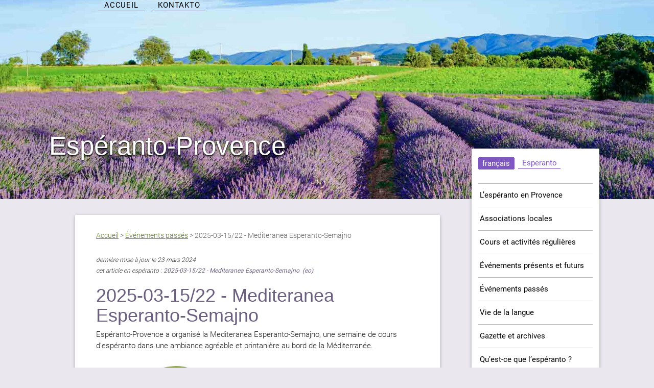

--- FILE ---
content_type: text/html; charset=utf-8
request_url: https://esperanto-provence.org/2025-03-15-22-Mediteranea-283
body_size: 6424
content:
<!DOCTYPE html>
<html dir="ltr" lang="fr" xmlns="http://www.w3.org/1999/xhtml" xml:lang="fr" class="ltr fr no-js">
<head>
<!-- Google tag (gtag.js) -->
<script async src="https://www.googletagmanager.com/gtag/js?id=G-KXYTBCWM1R"></script>
<script>
  window.dataLayer = window.dataLayer || [];
  function gtag(){dataLayer.push(arguments);}
  gtag('js', new Date());

  gtag('config', 'G-KXYTBCWM1R');
</script><script type='text/javascript'>/*<![CDATA[*/(function(H){H.className=H.className.replace(/\bno-js\b/,'js')})(document.documentElement);/*]]>*/</script>
<title>Espéranto-Provence - Esperanto en Provenco</title>

<meta http-equiv="Content-Type" content="text/html; charset=utf-8" />


<link rel="alternate" type="application/rss+xml" title="Syndiquer tout le site" href="spip.php?page=backend" />


<meta name="viewport" content="width=device-width, initial-scale=1.0"/>
<link rel="stylesheet" href="squelettes-dist/css/reset.css" type="text/css" />
<link rel="stylesheet" href="squelettes-dist/css/font.css" type="text/css" />
<link rel="stylesheet" href="squelettes/css/typo.css" type="text/css" />
<link rel="stylesheet" href="squelettes/css/form.css" type="text/css" />
<link rel="stylesheet" href="squelettes-dist/css/clear.css" type="text/css" />

<link rel="stylesheet" href="squelettes/css/layout.css" type="text/css" />


<link rel="stylesheet" href="squelettes/css/spip.css" type="text/css" />
<script type="text/javascript">/* <![CDATA[ */
var box_settings = {tt_img:true,sel_g:"#documents_portfolio a[type=\'image/jpeg\'],#documents_portfolio a[type=\'image/png\'],#documents_portfolio a[type=\'image/gif\']",sel_c:".mediabox",trans:"fade",speed:"200",ssSpeed:"2500",maxW:"90%",maxH:"90%",minW:"400px",minH:"",opa:"0.9",str_ssStart:"Diaporama",str_ssStop:"Arrêter",str_cur:"{current}/{total}",str_prev:"Précédent",str_next:"Suivant",str_close:"Fermer",splash_url:""};
var box_settings_splash_width = "600px";
var box_settings_splash_height = "90%";
var box_settings_iframe = true;
/* ]]> */</script>
<!-- insert_head_css --><link rel="stylesheet" href="plugins-dist/mediabox/colorbox/white-shadow/colorbox.css" type="text/css" media="all" />
<link rel='stylesheet' type='text/css' media='all' href='plugins/auto/image_responsive/v9.4.0/image_responsive.css'>

<!-- Debut CS -->
<style type="text/css">
<!--/*--><![CDATA[/*><!--*/
sup, sup.typo_exposants { font-size:78%; font-variant:inherit; line-height:inherit; vertical-align:23%; }
a.spip_out:after {display:none;}
/*]]>*/-->
</style>
<!-- Fin CS -->




<link href='http://fonts.googleapis.com/css?family=Roboto:300italic,400italic,400,300&subset=latin,latin-ext' rel='stylesheet' type='text/css'>
<link href='http://fonts.googleapis.com/css?family=Roboto+Condensed:300italic,400italic,400,300&subset=latin,latin-ext' rel='stylesheet' type='text/css'>
<link href="https://fonts.googleapis.com/icon?family=Material+Icons" rel="stylesheet">
<link rel="stylesheet" href="https://cdnjs.cloudflare.com/ajax/libs/materialize/0.100.0/css/materialize.css" type="text/css" />
<link rel="stylesheet" href="squelettes/css/style.css" type="text/css" />
<link rel="stylesheet" href="squelettes/css/provenco.css?v=1" type="text/css" />
<link rel="stylesheet" href="squelettes/css/responsive.css" type="text/css" />



<script src="prive/javascript/jquery.js?1687900445" type="text/javascript"></script>

<script src="prive/javascript/jquery-migrate-3.0.1.js?1687900445" type="text/javascript"></script>

<script src="prive/javascript/jquery.form.js?1687900445" type="text/javascript"></script>

<script src="prive/javascript/jquery.autosave.js?1687900445" type="text/javascript"></script>

<script src="prive/javascript/jquery.placeholder-label.js?1687900445" type="text/javascript"></script>

<script src="prive/javascript/ajaxCallback.js?1687900445" type="text/javascript"></script>

<script src="prive/javascript/js.cookie.js?1687900445" type="text/javascript"></script>

<script src="prive/javascript/jquery.cookie.js?1687900445" type="text/javascript"></script>
<!-- insert_head -->
	<script src="plugins-dist/mediabox/javascript/jquery.colorbox.js?1687900417" type="text/javascript"></script>
	<script src="plugins-dist/mediabox/javascript/spip.mediabox.js?1687900417" type="text/javascript"></script><script>htactif=1;document.createElement('picture'); var image_responsive_retina_hq = 0;</script><script>image_responsive_retina_hq = 1;</script>
<script type='text/javascript' src='plugins/auto/image_responsive/v9.4.0/javascript/rAF.js'></script>
<script type='text/javascript' src='plugins/auto/image_responsive/v9.4.0/javascript/jquery.smartresize.js'></script>
<script type='text/javascript' src='plugins/auto/image_responsive/v9.4.0/javascript/image_responsive.js'></script>
<script type='text/javascript' src='plugins/auto/image_responsive/v9.4.0/javascript/picturefill.js'></script>
		
<!-- Debut CS -->
<script type="text/javascript"><!--
var cs_prive=window.location.pathname.match(/\/ecrire\/$/)!=null;
jQuery.fn.cs_todo=function(){return this.not('.cs_done').addClass('cs_done');};
if(window.jQuery) {
var cs_sel_jQuery='';
var cs_CookiePlugin="prive/javascript/jquery.cookie.js";
}
// --></script>

<!-- Fin CS -->

<link rel="stylesheet" type="text/css" href="plugins/auto/recherche/v1.1.2/recherche.css" media="projection, screen, tv" />






<meta name="generator" content="SPIP 3.2.19" />


[<link rel="icon" type="image/x-icon" href="()" />


<meta name="application-name" content="esperanto.provence" /> 
<meta name="msapplication-TileColor" content="#6BA5E7" /> 
<meta name="msapplication-TileImage" content="" />
<meta name="msapplication-square150x150logo" content="img/logo.png" />
<meta name="msapplication-square310x310logo" content="img/largelogo.png" />
<meta name="msapplication-square70x70logo" content="img/tinylogo.png" />
<meta name="msapplication-wide310x150logo" content="img/widelogo.png" />

<link rel="apple-touch-icon-precomposed" href="img/logo-apple.png" />

<link rel="icon" type="image/png" href="img/logo196.png" sizes="196x196" />
<link rel="icon" type="image/png" href="img/logo160.png" sizes="160x160" />
<link rel="icon" type="image/png" href="img/logo96.png" sizes="96x96" />
<link rel="icon" type="image/png" href="img/logo32.png" sizes="32x32" />
<link rel="icon" type="image/png" href="img/logo16.png" sizes="16x16" />../IMG
</head>

<body class="pas_surlignable page_article">
	
<div id="entete" class="kongreso">
	<div id="copyright" class="copyright">
		</div>	<nav role="navigation">
    <div class="container">
      <div class="nav-wrapper">
	    <div id="nav-mobile" class="side-nav">
	      <div id="barrelang" class="barrelang">
		<ul class="langues">
		     		<li class="actif"><a href="#">français</a></li>
     		<li class="lien"><a href="https://provenco.esperanto-france.org/?lang=eo" title="EO">Esperanto</a></li>
				</ul>
	</div>			
			<ul class="rubriques">
				
				
					<li><a href="-Associations-locales-?lang=fr" class="waves-effect waves-yellow">Associations locales</a></li>
				
					<li><a href="-Cours-et-activites-regulieres-?lang=fr" class="waves-effect waves-yellow">Cours et activités régulières</a></li>
				
					<li><a href="-Evenements-presents-et-futurs-?lang=fr" class="waves-effect waves-yellow">Événements présents et futurs</a></li>
				
					<li><a href="-Evenements-passes-?lang=fr" class="waves-effect waves-yellow">Événements passés</a></li>
				
					<li><a href="-Vie-de-la-langue-?lang=fr" class="waves-effect waves-yellow">Vie de la langue</a></li>
				
					<li><a href="-Gazette-?lang=fr" class="waves-effect waves-yellow">Gazette et archives</a></li>
				
					<li><a href="-Qu-est-ce-que-l-esperanto-?lang=fr" class="waves-effect waves-yellow">Qu’est-ce que l’espéranto ?</a></li>
				
					<li><a href="-OZE-en-region-PACA-?lang=fr" class="waves-effect waves-yellow">OZE en région SUD/PACA</a></li>
				
					<li><a href="-Nous-contacter-?lang=fr" class="waves-effect waves-yellow">Nous contacter</a></li>
						
			</ul>
			
		</div>
        <a href="#" data-activates="nav-mobile" class="button-collapse"><i class="material-icons">menu</i></a>
		<ul class="nav-site">
			<li id="nav-accueil"><a class="ghostbutton waves-effect waves-light" href="https://provenco.esperanto-france.org/?lang=fr">Accueil</a></li> 
			<li id="nav-contact"><a class="ghostbutton waves-effect waves-light" href="https://provenco.esperanto-france.org/spip.php?page=contact" title="title_page_contact">Kontakto</a></li>		
		</ul>
      </div>
    </div>
</nav>	<div class="header">
	<h1 id="logo" class="logo">Espéranto-Provence</h1>
</div></div>

<div class="page">
	
	<div class="main">
		<div class="row" id="content">
			<div class="col s12 m8 l9">
				<div class="container article row">
					<div id="arbo" class="arbo col s12"><a href="https://provenco.esperanto-france.org/">Accueil</a> &gt; <a href="-Evenements-passes-">Événements passés</a> &gt; <span class="on">2025-03-15/22 - Mediteranea Esperanto-Semajno</span></div>			
					<div class="publication col s12">
						<p class="date-publi">dernière mise à jour le  23 mars 2024</p>
						<p class="trad-publi">cet article en espéranto :
		
			<a href="2025-03-15-22-Mediteranea" rel="alternate" hreflang="eo" title="2025-03-15/22 - Mediteranea Esperanto-Semajno
">
			2025-03-15/22 - Mediteranea Esperanto-Semajno
</a></p>
						
						<h1 class="surlignable">2025-03-15/22 - Mediteranea Esperanto-Semajno
</h1>
						
					</div>

					<div class="col s12">						
						
						<div class="texte surlignable clearfix"><p><code class='spip_code' dir='ltr'></code>Espéranto-Provence a organisé la Mediteranea Esperanto-Semajno, une semaine de cours d&#8217;espéranto dans une ambiance agréable et printanière au bord de la Méditerranée.</p>
<p><span class='spip_document_502 spip_documents spip_documents_center'>
<img src='IMG/jpg/logo_mes_2.jpg?1690187015' width="1000" height="250" alt="" /></span></p>
<h3 class="spip">Le printemps au mois de mars&nbsp;!<br class='manualbr' />
Nourriture de qualité<br class='manualbr' />
Cours sur 3 niveaux<br class='manualbr' />
Hôtel confortable<br class='manualbr' />
Région touristique<br class='manualbr' />
<a href="2025-03-15-22-Elstaraj-instruistoj" class='spip_in' hreflang='eo'>Professeurs éminents</a><br class='manualbr' />
<a href="2025-03-19-Ekscursion-a-Grimaud" class='spip_in'>Excursion à Grimaud</a><br class='manualbr' />
Ambiance espérantiste chaleureuse<br class='manualbr' />
<a href="2025-03-15-22-Mediteranea-297" class='spip_in' hreflang='eo'>Participants amicaux</a><br class='manualbr' />
<a href="Preparation-au-Certificat-de" class='spip_in'>Préparation à l&#8217;examen du Troisième degré&nbsp;: Certificat d’études supérieures et Certificat de capacité (FEI)</a></h3>
<p><strong>Hotel&nbsp;:</strong> Le stage a eu lieu à l&#8217;hôtel Miléade Les Issambres - Val d&#8217;Esquières, un cadre majestueux, dans un ancien palace des années 30, dans un parc de 3 hectares, avec accès à la plage et à proximité de Saint-Tropez, Port Grimaud, Cannes et Nice.</p>
<p><strong>Dates&nbsp;:</strong> Du samedi 15 mars à 16:00 au samedi 22 mars à 11:00 (dernier déjeuner non inclus).</p>
<p><strong>Horaire des cours&nbsp;:</strong> 9:00 - 12:00 et 18:00 - 19:00</p>
<p><strong>Cours&nbsp;:</strong> Les cours proposés étaient&nbsp;:</p>
<ul class="spip"><li> Cours 1 - débutants et intermédiaires - <strong><a href="2025-03-15-22-Elstaraj-instruistoj#Rodica" class='spip_in' hreflang='eo'>Rodica Todor</a></strong> (Roumanie)</li><li> Cours 2 - cours et conversation - Littérature espérantiste - <strong><a href="2025-03-15-22-Elstaraj-instruistoj#Pawel" class='spip_in' hreflang='eo'>Pawel Fischer-Kotowski</a></strong> (Pologne)</li><li> Cours 3 - cours et conversation - Ecologie - <strong><a href="2025-03-15-22-Elstaraj-instruistoj#Manfred" class='spip_in' hreflang='eo'>Manfred Westermayer</a></strong> (Allemagne)</li></ul>
<p><strong>Suggestions pour les après-midi libres&nbsp;:</strong>  balnéothérapie en eau de mer (à 800 m, à partir de 95€ la demi-journée), visite de Fréjus, Saint-Raphaël, Nice, Menton, massif des Maures (marche à pied et mimosas), Saint-Tropez, Sainte-Maxime, Bormes-les-Mimosas, marché de Vintimille (Italie) le vendredi, etc.</p>
<p>N&#8217;oubliez pas vos chaussures de marche pour explorer les massifs voisins et, si vous le souhaitez, votre maillot de bains (température de l&#8217;eau en mars&nbsp;13&#176;).</p>
<p><strong>Animation des soirées&nbsp;:</strong> présentations en espéranto, chansons, sketches... en plus du programme de l&#8217;hôtel. Apportez vos chansons, anecdotes, jeux, instruments de musique, etc.</p>
<p>Martine Demouy a tout résumé dans <a href="IMG/pdf/mes_2025_compresse_.pdf" class='spip_in' type='application/pdf'>un document ici</a>.</p>
<h3 class="spip">L&#8217;inscription se faisait <a href="https://www.helloasso.com/associations/esperanto-provence/evenements/mediteranea-esperanto-semajno-2026" class='spip_out' rel='external'>en ligne ici</a> ou bien en utilisant <a href="IMG/pdf/alig_ilo_mes_2025_post_januaro.pdf" class='spip_in' type='application/pdf'>ce formulaire</a>. </h3><h3 class="spip">Vos amis sont déja inscrits&nbsp;! <a href="2025-03-15-22-Mediteranea-297" class='spip_in' hreflang='eo'>La liste des participants est ici</a>. N&#8217;hésitez plus, inscrivez-vous maintenant. </h3>
<p><span class='spip_document_636 spip_documents spip_documents_center'>
<img src='IMG/jpg/img_6071.jpg?1742835859' width="1280" height="720" alt="" /></span><span class='spip_document_648 spip_documents spip_documents_center'>
<img src='IMG/jpg/2025-03-24_var-matin.jpg?1742836590' width="626" height="1220" alt="" /></span><span class='spip_document_637 spip_documents spip_documents_center'>
<img src='IMG/jpg/photo-2025-03-24-00-09-40.jpg?1742835886' width="1600" height="1200" alt="" /></span><span class='spip_document_638 spip_documents spip_documents_center'>
<img src='IMG/jpg/img_6345.jpg?1742835894' width="1280" height="720" alt="" /></span><tt></tt><img639center><span class='spip_document_640 spip_documents spip_documents_center'>
<img src='IMG/jpg/img_6248.jpg?1742835913' width="5709" height="3743" alt="" /></span><span class='spip_document_641 spip_documents spip_documents_center'><a href="IMG/zip/img_6248_heic.zip"
 type="application/zip"><img src='plugins-dist/medias/prive/vignettes/zip.png?1687900423' width='52' height='52' alt='Zip' /></a></span><span class='spip_document_642 spip_documents spip_documents_center'><a href="IMG/zip/img_6234_heic.zip"
 type="application/zip"><img src='plugins-dist/medias/prive/vignettes/zip.png?1687900423' width='52' height='52' alt='Zip' /></a></span><span class='spip_document_643 spip_documents spip_documents_center'>
<img src='IMG/jpg/img_6226.jpg?1742835949' width="1280" height="871" alt="" /></span><span class='spip_document_644 spip_documents spip_documents_center'>
<img src='IMG/jpg/img_6138.jpg?1742835960' width="1280" height="720" alt="" /></span><span class='spip_document_645 spip_documents spip_documents_center'>
<img src='IMG/jpg/img_6113.jpg?1742835970' width="1280" height="720" alt="" /></span><span class='spip_document_646 spip_documents spip_documents_center'>
<img src='IMG/jpg/img_6106.jpg?1742835980' width="1280" height="720" alt="" /></span><span class='spip_document_647 spip_documents spip_documents_center'>
<img src='IMG/jpg/20250320_094346.jpg?1742835990' width="4080" height="1836" alt="" /></span></p>
<p><span class='spip_document_504 spip_documents spip_documents_center'>
<img src='IMG/jpg/01_mile_ade_424_283.jpg?1690187477' width="424" height="283" alt="" /></span><span class='spip_document_505 spip_documents spip_documents_center'>
<img src='IMG/jpg/07_mile_ade_424_283.jpg?1690187588' width="424" height="283" alt="" /></span><span class='spip_document_506 spip_documents spip_documents_center'>
<img src='IMG/jpg/17_mile_ade_424_283.jpg?1690187610' width="424" height="283" alt="" /></span><span class='spip_document_507 spip_documents spip_documents_center'>
<img src='IMG/jpg/18_mile_ade_424_283.jpg?1690187630' width="424" height="283" alt="" /></span><span class='spip_document_508 spip_documents spip_documents_center'>
<img src='IMG/jpg/20_mile_ade_424_283.jpg?1690187830' width="424" height="283" alt="" /></span><span class='spip_document_509 spip_documents spip_documents_center'>
<img src='IMG/jpg/24_mile_ade_424_283.jpg?1690187869' width="424" height="283" alt="" /></span><span class='spip_document_510 spip_documents spip_documents_center'>
<img src='IMG/jpg/38_mile_ade_424_283.jpg?1690187899' width="424" height="283" alt="" /></span><span class='spip_document_513 spip_documents spip_documents_center'>
<img src='IMG/jpg/40_mile_ade_424_283.jpg?1690188104' width="424" height="283" alt="" /></span><span class='spip_document_512 spip_documents spip_documents_center'>
<img src='IMG/jpg/47_mile_ade_424_283.jpg?1690187959' width="424" height="283" alt="" /></span></p></div>
					
						
						
				
		
						
					
						<div class="complement-article">
							
							
							<h2>Dans la même rubrique&nbsp;:</h2>
							<div id="complements" class="complements">
								<ul>
									
									<li><a href="2026-01-08-Videos-en-Esperanto" class="waves-effect waves-yellow">2026-01-08 - Vidéos en Esperanto&nbsp;: fenestro al la Mondo
</a></li>
									
									<li><a href="2025-12-13-16-Fete-de-Zamenhof" class="waves-effect waves-yellow">2025-12-13/16 - Fête de Zamenhof
</a></li>
									
									<li><a href="2026-11-25-Plantation-de-l-arbre" class="waves-effect waves-yellow">2026-11-15 - Plantation de l&#8217;arbre de l&#8217;espéranto aux Pennes Mirabeau
</a></li>
									
									<li><a href="2025-09-26-Journee-Europeenne-des" class="waves-effect waves-yellow">2025-09-26 - Journée Européenne des Langues à Aix en Provence
</a></li>
									
									<li><a href="2025-10-26-Conference-et-concert" class="waves-effect waves-yellow">2025-10-26 - Conférence et concert de JoMo à Correns (83)
</a></li>
									
									<li><a href="2025-09-07-08-Foires-aux" class="waves-effect waves-yellow">2025-09-07/08 - Foires aux associations à La Ciotat et Marseille
</a></li>
									
									<li><a href="2025-07-26-08-02-Congres-universal" class="waves-effect waves-yellow">2025-07-26/08-02 - Congrès universal à Brno, Tchéquie
</a></li>
									
									<li><a href="2025-11-22-23-Stage-a-La-Garde-83" class="waves-effect waves-yellow">2025-11-22/23 -  Stage à La Garde (83)
</a></li>
									
									<li><a href="2025-06-07-09-Esperanto-Kongreso-309" class="waves-effect waves-yellow">2025-06-07/09 - Esperanto-Kongreso 2025 • Nantes
</a></li>
									
									<li><a href="2025-06-22-Examens-d-esperanto-de" class="waves-effect waves-yellow">2025-06-22 - Examens d&#8217;espéranto de FEI
</a></li>
									
									<li><a href="2025-04-30-Conference-sur-Cuba" class="waves-effect waves-yellow">2025-04-29/30 - Conférence sur Cuba
</a></li>
									
									<li><a href="2025-03-16-Assemblee-Generale-d" class="waves-effect waves-yellow">2025-03-16 - Assemblée Générale d&#8217;Espéranto Provence
</a></li>
									
									<li><a href="Preparation-au-Certificat-de" class="waves-effect waves-yellow">2025-03-15/22 - Préparation au Certificat de capacité (FEI)
</a></li>
									
									<li><a href="2025-03-19-Ekscursion-a-Grimaud" class="waves-effect waves-yellow">2025-03-19&nbsp;: Excursion à Grimaud
</a></li>
									
									<li><a href="2024-11-30-12-1-Stage-a-La-Garde" class="waves-effect waves-yellow">2024-11-30/12-1 -  Stage à La Garde (83)
</a></li>
									
									<li><a href="2024-06-23-Marseille-examens-de" class="waves-effect waves-yellow">2024-06-23 - Marseille&nbsp;: examens de FEI
</a></li>
									
									<li><a href="2024-08-3-10-Congres-mondial-d" class="waves-effect waves-yellow">2024-08-3/10 - Congrès mondial d&#8217;espéranto en Tanzanie
</a></li>
									
									<li><a href="2024-05-8-12-Euxropa-Esperanto" class="waves-effect waves-yellow">2024-05-8/12 - Eŭropa Esperanto-kongreso 2024
</a></li>
									
									<li><a href="2024-04-23-La-Ciotat-Plantation-d" class="waves-effect waves-yellow">2024-04-23&nbsp;: La Ciotat - Plantation d&#8217;un Arbre de l&#8217;Espéranto
</a></li>
									
									<li><a href="2024-03-09-16-Des-professeurs" class="waves-effect waves-yellow">2024-03-09/16 - Des professeurs prestigieux participeront à Mediteranea Esperanto-Semajno
</a></li>
									
								</ul>
							</div>
							
						</div>
					</div>
				</div>
			</div>
			
			<div id="marge" class="marge col s12 m4 l3">
				<div class="section">
					
					<div id="menu" class="menu">
	<div id="barrelang" class="barrelang">
		<ul class="langues">
		     		<li class="actif"><a href="#">français</a></li>
     		<li class="lien"><a href="https://provenco.esperanto-france.org/?lang=eo" title="EO">Esperanto</a></li>
				</ul>
	</div>		
		<ul class="rubriques">
			
		
				<li><a href="-Qui-sommes-nous-?lang=fr" class="waves-effect waves-yellow">L’espéranto en Provence</a></li>
			
				<li><a href="-Associations-locales-?lang=fr" class="waves-effect waves-yellow">Associations locales</a></li>
			
				<li><a href="-Cours-et-activites-regulieres-?lang=fr" class="waves-effect waves-yellow">Cours et activités régulières</a></li>
			
				<li><a href="-Evenements-presents-et-futurs-?lang=fr" class="waves-effect waves-yellow">Événements présents et futurs</a></li>
			
				<li><a href="-Evenements-passes-?lang=fr" class="waves-effect waves-yellow">Événements passés</a></li>
			
				<li><a href="-Vie-de-la-langue-?lang=fr" class="waves-effect waves-yellow">Vie de la langue</a></li>
			
				<li><a href="-Gazette-?lang=fr" class="waves-effect waves-yellow">Gazette et archives</a></li>
			
				<li><a href="-Qu-est-ce-que-l-esperanto-?lang=fr" class="waves-effect waves-yellow">Qu’est-ce que l’espéranto ?</a></li>
			
				<li><a href="-OZE-en-region-PACA-?lang=fr" class="waves-effect waves-yellow">OZE en région SUD/PACA</a></li>
			
				<li><a href="-Nous-contacter-?lang=fr" class="waves-effect waves-yellow">Nous contacter</a></li>
					
		</ul>
		
	</div> <!-- menu -->		
					
					
					<script>
				  (function() {
				    var cx = '006388302137880494752:hppt1xqbj3s';
				    var gcse = document.createElement('script');
				    gcse.type = 'text/javascript';
				    gcse.async = true;
				    gcse.src = 'https://cse.google.com/cse.js?cx=' + cx;
				    var s = document.getElementsByTagName('script')[0];
				    s.parentNode.insertBefore(gcse, s);
				  })();
				</script>
				<gcse:search></gcse:search>				</div>
			</div>
		</div>

	</div>

	<div class="footer clearfix">
	<p class="colophon">
		 2017-2026 Espéranto-Provence
		<a rel="nofollow" href="spip.php?page=contact">contact</a> |
		<a href="spip.php?page=backend" rel="alternate" title="Syndiquer tout le site">RSS&nbsp;2.0</a>
	</p>
</div>
</div>
<script type="text/javascript" src="https://code.jquery.com/jquery-2.1.1.min.js"></script>
<script src="https://cdnjs.cloudflare.com/ajax/libs/materialize/0.98.2/js/materialize.min.js"></script>
<script src="squelettes/js/init.js"></script></body>
</html>


--- FILE ---
content_type: text/css
request_url: https://esperanto-provence.org/squelettes/css/layout.css
body_size: 467
content:
/* --------------------------------------------------------------

   layout.css
   Disposition des blocs principaux
   cf.: http://romy.tetue.net/structure-html-de-base

-------------------------------------------------------------- */

body { 
	text-align: center;
	background-color: #E7E8E5;
}
.page { 
	position: relative; 
	width: 900px; 
	margin: 0 auto; 
	padding: 50px 1.5em; 
	text-align: left;  
}

.header {}
.main { padding: 1.5em 0; }
.footer { clear: both; padding: 0.5em 0 0; margin-top:1em;}

.wrapper { clear: both; float: left; width: 70%; overflow: hidden; }
.content { min-height: 350px; }
.aside { float: right; width: 25%; overflow: hidden; }

.footer .colophon {height: 2rem; margin: 0;}
.footer .generator { float: right; }
.footer .generator a { padding: 0; background: none; }


/* Gabarit d'impression
------------------------------------------ */
@media print {
.page,
.wrapper,
.content { width: auto; }
.nav,
.arbo,
.aside,
.footer { display: none; }
}

/* end */

--- FILE ---
content_type: text/css
request_url: https://esperanto-provence.org/squelettes/css/provenco.css?v=1
body_size: 5360
content:
:root {
	--violet-fonce: #7E57C2;
	--violet-gris: #6B5F7F;
	--violet-moyen: #8A79BF;
	--violet-clair: #A394BF;
	--violet-tres-pale: #EBE7EF;
	--vert-1: #99BD56;
	--vert-2: #577028;
	--vert-3: #5D1D70;
	--beige: #F2D6B6;
	
	--lien-1: #6A5F7E;
	--lien-2: #657D39;
	--fond-clair: #EBE7EF;
	--bouton: var(--violet-clair);
	--cadre-clair: 1px solid var(--violet-clair);
}

body {
    display: flex;
    min-height: 100vh;
    flex-direction: column;
	line-height: 140%;
	background: var(--fond-clair) url(../img/lavande-motif.png) calc(100% - 50px) calc(100% - 100px) no-repeat;
}
body.page_404 {
	background: var(--fond-clair) url(../img/404.jpg) 100% 100% no-repeat;
	background-size: cover;
	background-position: bottom center;
}
/* Surcharge styles SPIP
---------------------------------------------- */
.hyperlien {
	font-weight: inherit!important;
	background-color: #ECEDDE;
}
a {
	color: var(--lien-1);
	text-decoration: none;
	-webkit-tap-highlight-color: transparent;
	font-weight: 400;
}
.hyperlien a {
	color: var(--lien-2);
	text-decoration: underline;
}
ol.spip {
	margin-left: 2.2em;
}
ol.spip li {
	margin-bottom: 0.5em;
}

.pagination {text-align: right;}
.pagination a {
    background: transparent;
    border: var(--cadre-clair);
}
.pagination a#pagination_selection {
	border: none;
}
.pagination .on {
	font-weight: normal;
	background: var(--bouton);
    border: var(--cadre-clair);
	color: white;
}
sup, sup.typo_exposants {
    font-size: 70%;
    text-transform: lowercase;
    vertical-align: -5%;
}
.spip_documents img {max-width: 100%; height: auto;}

/* Surcharge materializecss
---------------------------------------------- */

nav {
    background-color: transparent;
    width: 100%;
    height: auto; 
    line-height: auto; 
}

.card .card-image .card-title {
    color: #FFF;
    font-weight: 500;
    text-shadow: 1px 1px 1px #333;
}	
.card .card-content {
    padding: 10px;
}
.card .card-image .adapt-img-wrapper {
	display: block !important;
    background-position-x: 0;
    background-position-y: 100%;
    background-attachment: fixed;
    -webkit-background-size: cover;
    -moz-background-size: cover;
    -o-background-size: cover;
    background-size: cover;
}
.card .card-action {padding: 0;}
.card .card-action a {display: block; width: 100%; height: 100%; text-align: right;margin:0; padding:1em;}
.card .card-action a:hover {background-color: rgba(153, 189, 86, 0.2);color: #577028;}

.card .card-action a:not(.btn):not(.btn-large):not(.btn-large):not(.btn-floating) {
	color: var(--vert-1);
	font-weight: 400;
}
.card .card-action a:not(.btn):not(.btn-large):not(.btn-large):not(.btn-floating):hover {
    color: #577028;
}
.card .card-action a:not(.btn):not(.btn-large):not(.btn-large):not(.btn-floating):active {
    color: var(--vert-3);
}
.card .card-content .card-title {
	font-family: "Roboto Condensed",Arial,sans-serif;
	line-height: 24px;
	display: block;
	margin-bottom: 0.5em;
	color: #6B5F7E;
}
.card .card-content .card-title a {
	color: #6B5F7E
}
h1 {
	color: #6B5F7F;
	font-size: 2.4rem;
	line-height: 110%;
	margin: 0.5em 0 0.5rem 0;
}
h2 {
    font-size: 2.1rem;
    line-height: 110%;
    margin: 1rem 0 1rem 0;
}
h3 {
    font-size: 1.8rem;
    line-height: 110%;
    margin: 1rem 0 1rem 0;
}
p.surtitre {
	font-weight: 300;
	font-size: 1.3em;
	margin-top: 1em;
	margin-bottom: 0;
	color: var(--violet-moyen);
}

.card.horizontal .card-image {
    background-size: cover;
}
.card.horizontal .card-image img {
    width: 100%;
    height: 100%;
    object-fit: cover;
}
.card .spip_logos {
    margin: 0;
}
.container.article {
	width: 90%;
    padding: 2rem;
	background-color: rgba(255, 255, 255, 1);
	border-radius:2px;
	-webkit-box-shadow: 0 2px 5px 0 rgba(0, 0, 0, 0.16), 0 2px 10px 0 rgba(0, 0, 0, 0.12);
	-moz-box-shadow: 0 2px 5px 0 rgba(0, 0, 0, 0.16), 0 2px 10px 0 rgba(0, 0, 0, 0.12);
	box-shadow: 0 2px 5px 0 rgba(0, 0, 0, 0.16), 0 2px 10px 0 rgba(0, 0, 0, 0.12);
}

input:not([type]), input[type=text]:not(.browser-default), input[type=password]:not(.browser-default), input[type=email]:not(.browser-default), input[type=url]:not(.browser-default), input[type=time]:not(.browser-default), input[type=date]:not(.browser-default), input[type=datetime]:not(.browser-default), input[type=datetime-local]:not(.browser-default), input[type=tel]:not(.browser-default), input[type=number]:not(.browser-default), input[type=search]:not(.browser-default), textarea.materialize-textarea {
    border-bottom: 1px solid #7E57C2;
}
input:not([type]):focus:not([readonly]), input[type=text]:not(.browser-default):focus:not([readonly]), input[type=password]:not(.browser-default):focus:not([readonly]), input[type=email]:not(.browser-default):focus:not([readonly]), input[type=url]:not(.browser-default):focus:not([readonly]), input[type=time]:not(.browser-default):focus:not([readonly]), input[type=date]:not(.browser-default):focus:not([readonly]), input[type=datetime]:not(.browser-default):focus:not([readonly]), input[type=datetime-local]:not(.browser-default):focus:not([readonly]), input[type=tel]:not(.browser-default):focus:not([readonly]), input[type=number]:not(.browser-default):focus:not([readonly]), input[type=search]:not(.browser-default):focus:not([readonly]), textarea.materialize-textarea:focus:not([readonly]) {
    border-bottom: 1px solid #7E57C2;
    -webkit-box-shadow: 0 1px 0 0 #7E57C2;
    box-shadow: 0 1px 0 0 #7E57C2;
}
blockquote {
    border-left: 5px solid var(--vert-1);
}
ul.spip {margin-left: 2em;}
ul.spip  > li {text-indent: -1.2em;margin-bottom:0.25em;}
ul.spip  > li:before {
	font-family: 'Material Icons';
	content: "texture";
	-webkit-font-feature-settings: 'liga';
	color: #7E57C2;
	padding-right: 0.5em;
	vertical-align: middle;
	font-size: 0.7em;
}
img.adapt-img,.lazy img.adapt-img {opacity: 1;}
/* Hyperliens
---------------------------------------------- */

h1 > a, h2 > a, h3 > a {
	color:#666;
	text-decoration:none;
}
a.button-collapse {color:#FFF;font-size:200%;margin-right:0.5em;text-decoration:none;vertical-align:middle;}
a.button-collapse:hover, a.button-collapse:active {text-decoration:none;}
a.button-collapse i.material-icons {height: 24px;line-height:24px;}
a.suite {color: #6A1B9A;float:right;}
a.suite, a.suite:hover, a.suite:active {text-decoration:none;}

a.spip_out {text-decoration:underline;}

a.ghostbutton {
	cursor:pointer;
	display:block;
	color:#000;
	font-size:100%;
	font-weight:400;
	text-decoration:none;
	border-bottom:1px solid #000;
	text-transform: uppercase;
	vertical-align:middle;
	line-height:1em;
	padding: 0.2em 0.8em;
	margin:0 0 0 0;
	text-rendering:optimizeLegibility;
	letter-spacing:0.05em;
}
a.ghostbutton:hover {
	border-color: rgba(97, 97, 97, 0.3);
	border-bottom-color: #000;
	background-color: rgba(255, 255, 255, 0.8);
};a.ghostbutton:active {
	border-color: rgba(97, 97, 97, 0.7);
	background-color: rgba(255, 255, 255, 0.9);
}
textarea {
	margin-top: 1rem;
	height: auto;
	background-color: #ECEDDE;
}

/* Entete et barre de navigation
------------------------------------------ */
#entete {
	position:absolute;
	top:0;
	left:0;
	width:100%;
	height:390px;
	background-image:url(../img/lavande.jpg);
	background-repeat:no-repeat;
	background-position-x:50%;
	background-position-y:30%;
	background-size:cover;
	margin:0 auto;
}
.copyright {
	position:absolute;
	bottom:0;
	left:0;
	color:#FFF;
	background-color: rgba(0,0,0,0.2);
	font-size:70%;
	text-align:left;
    -webkit-transform-origin: 0 0;
       -moz-transform-origin: 0 0;
        -ms-transform-origin: 0 0;
         -o-transform-origin: 0 0;
            transform-origin: 0 0;
    -webkit-transform: rotate(-90deg);
       -moz-transform: rotate(-90deg);
        -ms-transform: rotate(-90deg);
         -o-transform: rotate(-90deg);
            transform: rotate(-90deg);
}
.page {
	width:85%;
	max-width: 1280px; 
	padding:0;
	margin-top:400px;
    align-self: auto;
    flex: 1 0 auto;
}
.header {width:85%;max-width: 1280px;text-align:left;margin: 0 auto; }
.header #logo {display: block; margin:260px 0 0 0; line-height: 1;}

.header #logo,
.header #logo a,
.header #logo a:hover { background: transparent; text-decoration: none; color: #FFF; }
.header #slogan { margin: 0; }
h1.logo {font-size: 4vw;text-shadow:0px 2px 3px #000;background-color: rgba(0,0,0,0.2);}

.header {}

#barrenav {width:85%;margin: 0 auto; padding: 0.5em 0.25em 1em 1.5em;text-align: left}
#barrelang {width:90%;margin: 0 auto;padding-top:2px;}

div#barrenav ul,
div#barrelang ul {
	display:inline;
}
div#barrenav ul.nav-site li,
div#barrelang ul.langues li {
	float:left;
}
ul.nav-site li {margin-right:1em;}

.main {padding:0;}
.footer {clear: both;border-top: 1px solid #8A79BF;font-size:0.8;}

.wrapper { clear: both; float: left; width: 70%; overflow: hidden; }
.content { min-height: 350px;clear:both;}
.aside { float: right; width: 25%; overflow: hidden; }

nav a.button-collapse {
    color: #000;
}
/* contenu du sommaire
------------------------------------------ */

.liste-articles {
}
.liste-articles h1,
.liste-articles-recherche h1,
.contenu-plan h1,
.contenu-contact h1,
.contenu-rubrique h1 {
	color: #333;
	color: #6B5F7F;
	font-size: 1.5em;
	font-weight: 400;
}	
.contenu-plan h1,
.contenu-contact h1,
.contenu-rubrique h1 {
	text-transform: uppercase;
}	
.liste-articles-recherche h1 > span.caps {
	text-transform: uppercase;	
}
.liste-articles-recherche h2 {
    font-size: 1.4rem;
    line-height: 110%;
    margin: 1rem 0 1rem 1rem;
}
/* choix de la langue
------------------------------------------ */
ul.langues {
	padding: 10px;
}
.langues li {
	display:inline;
	list-style-image:none;
}

.langues li a {
	display:block;
	color:#fff;
	font-weight: 400;
	font-size: 1rem;
	border:none;
	vertical-align:middle;
	line-height: 1.5em;
	padding: 0 1em;
	margin: 0;
	padding-left: 0.5em;
	padding-right: 0.5em;
}
.langues li.lien a { 
	color:#7E57C2;
	text-decoration:none;
	border-bottom: 1px solid #7E57C2;
}
.langues li.lien a:hover { 
	background-color: rgba(126, 87, 194, 0.2);
}
.langues li.actif a {
	color:#FFF;
	border: 1px solid #7E57C2;
	background-color: #7E57C2;
	cursor:default;
	border-radius: 2px;
}
ul.langues li:first-child {margin-right: 0.5em;}

/* Colonne latÃƒÆ’Ã†â€™Ãƒâ€ Ã¢â‚¬â„¢ÃƒÆ’Ã¢â‚¬Å¡Ãƒâ€šÃ‚Â©rale
------------------------------------------ */

.marge {
	margin-top:-130px;
}
.marge .section {
	background-color: rgba(255, 255, 255, 1);
	border-radius:2px;
	-webkit-box-shadow: 0 2px 5px 0 rgba(0, 0, 0, 0.16), 0 2px 10px 0 rgba(0, 0, 0, 0.12);
	-moz-box-shadow: 0 2px 5px 0 rgba(0, 0, 0, 0.16), 0 2px 10px 0 rgba(0, 0, 0, 0.12);
	box-shadow: 0 2px 5px 0 rgba(0, 0, 0, 0.16), 0 2px 10px 0 rgba(0, 0, 0, 0.12);
}
.breves {
	padding:1em;
	font-size:80%;
	line-height: 130%;
	background-color:transparent;
}

.breves h2 {
	text-transform:uppercase;
	color:#333;
	font-size:1.5em;
	font-weight:400;
}
.breves h3 {
	color:#666;
	font-size:1.2em;
	margin-bottom:0.25em;
}
.breves p,
.breves hr {margin:1em 0 0.25em 0;}

.chercher {
	margin-top: 1rem;
}
	
/*--------------------------------------------
 * formulaire de recherche
 *--------------------------------------------
*/
#formulaire_recherche {
	margin: 1em;
	font-size:0.9rem;
}
#formulaire_recherche input,
#formulaire_recherche input:focus {
	/* border-bottom: none; */
}

table.gsc-search-box {
  border-style: none;
  border-width: 0;
  border-spacing: 0 0;
  width: 100%;
  margin-bottom: 2px;
}
table.gsc-search-box  td, th {
  padding: 8px 4px!important;
  margin-bottom: 0;
}
.gsc-control-cse {
  padding: 0 8px!important;
}
table.gsc-search-box td.gsc-input {
  padding-right: 4px!important;
}
table.gsc-input {
	margin-bottom: 0;
}
.gsc-input-box {
  border: 1px solid #8A79BF;
  background: transparent;
  border-radius: 2px;
}

.gsc-search-button-v2 {   
	border-color: var(--violet-moyen)!important;
    background-color: var(--violet-moyen)!important;
    background-image: none!important;
    border-radius: 2px;
    filter: none;
    padding: 0 16px!important;
} 
.gsc-search-button-v2:hover, 
.gsc-search-button-v2:focus,
.gsc-search-button-v2:active
{   
	border-color: var(--violet-fonce)!important;
    background-color: var(--violet-fonce)!important;
    background-image: none!important;
}
.gsc-search-button-v2 svg {
    width: 16px!important;
    height: 16px!important;
	margin: 8px 4px 0 4px!important;
}
table.gsc-search-box td.gsc-input {
  padding:0;
}
.gsst_a .gscb_a {
    color: var(--violet-clair)!important;
}
.gsst_a .gscb_a:hover,
.gsst_a .gscb_a:active {
    color: var(--violet-fonce)!important;
}
/* menu
------------------------------------------ */
.menu {
	/*background-color: rgba(255, 255, 255, 0.8);
	background-color: rgba(231, 232 ,229, 0.95);
	border-radius:2px;
	box-shadow: rgba(0, 0, 0, 0.25) 0 3px 10px, rgba(0, 0, 0, 0.15) 0 3px 10px;*/
}	
.rubriques {
	padding-top:2em;
	width:90%;
	margin:0 auto;
}
.menu .rubriques li:first-child {
	border-top:1px solid #bbb;
}
.rubriques li {
	text-align:left;
	font-size:100%;
	font-weight:400;
	border-bottom:1px solid #bbb;
	padding:0;margin:0;
	font-family:"Roboto",Arial,sans-serif;
}
.rubriques a {
	display:block;
	width:100%;
	height:100%;
	color:#000;
	padding: 0.8em 0.25em;
	text-decoration:none;
}
.rubriques a:hover {
	background-color: rgba(153, 189, 86, 0.2);
}

/* menu retractable */
.side-nav {
	background-color: rgba(255, 255, 255, 1);
	-webkit-box-shadow: 0 2px 0 0 rgba(0, 0, 0, 0.16), 0 5px 0 0 rgba(0, 0, 0, 0.12);
	-moz-box-shadow: 0 2px 0 0 rgba(0, 0, 0, 0.16), 0 5px 0 0 rgba(0, 0, 0, 0.12);
	box-shadow: 0 2px 0 0 rgba(0, 0, 0, 0.16), 0 5px 0 0 rgba(0, 0, 0, 0.12);
}
.side-nav li > a:hover {
    background-color: rgba(153, 189, 86, 0.2);
}
/* Tuiles articles 
------------------------------------------ */

.tuile-article {
	display: flex;
	flex-direction: row;
	justify-content: space-between;
	vertical-align:top;
	width:100%;
	max-height:200px;
	background-color:#FFF;
	border-radius:2px;
	-webkit-box-shadow: 0 2px 5px 0 rgba(0, 0, 0, 0.16), 0 2px 10px 0 rgba(0, 0, 0, 0.12);
	-moz-box-shadow: 0 2px 5px 0 rgba(0, 0, 0, 0.16), 0 2px 10px 0 rgba(0, 0, 0, 0.12);
	box-shadow: 0 2px 5px 0 rgba(0, 0, 0, 0.16), 0 2px 10px 0 rgba(0, 0, 0, 0.12);
	margin-bottom:2%;
	font-size:85%;
}

.tuile-contenu {
	position:relative;
	padding:20px;
}
.tuile-contenu > a:hover,
.tuile-contenu > a:active {
	text-decoration: none;
	color: #6A1B9A;
}
.tuile-logomin {display:none;}

.tuile-logo .spip_logos {
	border-radius: inherit;
	padding:0; margin:0 10px 0 0;
	width:auto;
	background-size:contain;
	height:100%;
}
spip_logos {
	vertical-align:top;
	float:left;
}
.tuile-contenu {
	display: flex;
	flex: 1;
	flex-direction: column;
	align-items: flex-start;
	justify-content: space-between;
}
.tuile-contenu h2 {
	font-size:130%;
	margin:0 0 1em 0;
}
.tuile-contenu p {
	line-height:130%;
	margin-bottom:0.5em;
}
.snippet {
	flex: 1;
}
.tuile-suite {
	display: flex;
	align-items: flex-end;
	align-content: flex-end;
	flex: 1 0 auto;
	height: 36px;
	width: 100%;
}
.tuile-suite .btn-flat {
	margin-bottom: 5px;
}

/* Contenu article / plan du site
------------------------------------------ */

.conteneur-article {
	float:left;
	width:60%;
}
.contenu-article {
	background-color:#FFF;
	box-shadow: rgba(0, 0, 0, 0.25) 0 3px 10px, rgba(0, 0, 0, 0.15) 0 3px 10px;
	margin:0 2% 2% 0;
	padding:5%;
	line-height:1.3em;
	font-size:100%;
}
.cartouche {
	margin: 8% 0 5% 0;
}
.contenu-article h1 {
	font-weight: 400;
	margin: 0;
	color: #999;
	font-size: 2em;
	line-height: 110%;
}	
.contenu-article p.soustitre {
	font-weight: 300;
	margin-top: 0.5em;
	color:#999;
	font-size: .3em;
	line-height: 120%;
}	
.contenu-article iframe {
	max-width:100%;
}
.date-publi, .trad-publi {
	font-size: .8rem;
	font-style: italic;
	margin-bottom: 0;
}

div.arbo {
	padding: 0 1em 0.5em 0.25em;
	margin-bottom: 0;
    margin-bottom: 2em;
}
div.arbo a {
	color: #657D39;
	text-decoration: underline;
}
div.arbo a:hover {
	color: var(--vert-2);
	background-color: #D7FF8E;
}
div.arbo a:active {
	color: var(--vert-3);
	background-color: var(--fond-clair);
}
.ps, 
.notes {
	font-size: 90%;
	border-top: 1px dotted #999;
	color: #999;
}
.texte p {
	margin-bottom: 0.5em;
}	
.chapo {
	color: #6B5F7F;
	font-weight: 400;
}
.chapo a,
.texte a {
	text-decoration: underline;
}
.chapo h3 {
	font-family:"Roboto",Arial,sans-serif;
	font-size= 1.2em;
}
.texte {
	padding-bottom: 0.5em;
}
a.spip_in { 
	color: #449;
	text-decoration: none;
	border-bottom: 1px dashed #00488e;
} 

/*** complements de l'article (dans la mÃƒÆ’Ã†â€™Ãƒâ€ Ã¢â‚¬â„¢ÃƒÆ’Ã¢â‚¬Å¡Ãƒâ€šÃ‚Âªme rubrique) ***/

.complement-article {
	border-top: var(--cadre-clair);
	line-height: 1.3em;
	margin-top: 1rem;
}
.complement-article h2 {
	text-transform: uppercase;
	color: #333;
	font-size: 1.3em;
	font-weight: 300;
	color: var(--vert-1);
}
.complements {
	line-height: 130%;
	background-color: transparent;
	text-align: left;
	font-size: 90%;
}
@media screen and (min-width: 800px) {
	.complements {
		-webkit-columns: 2;
		-moz-columns: 2;
		columns: 2;
	}
}
.complements ul {
	list-style-type: none;
}
.complements li {
	border-bottom: 1px solid #bbb;
}
.complements a {
	display: block;
	color: #000;
	text-decoration: none;
	padding: 0.2em;
	-webkit-column-break-inside: avoid;
	-moz-column-break-inside: avoid;
	column-break-inside: avoid;
}

/* liens internes */

.texte a:hover,
.chapo a:hover {
	background-color: #CFCCA1f;
}
.spip_doc_titre strong {
	font-weight:300;
	font-size:80%;
}

/*  Page rubrique  */
div.intro-rubrique {
	margin: 1em 0;
	line-height: 1.5em;
	font-weight:400;
	border: 1px solid #8A79BF;
	padding: 0.5em;
}
/* Liste des sous-rubriques et des articles (guide du rÃƒÆ’Ã†â€™Ãƒâ€ Ã¢â‚¬â„¢ÃƒÆ’Ã¢â‚¬Å¡Ãƒâ€šÃ‚Â©dacteur) */
.sous-rubriques .card-content .card-title {
	font-size: 1.5em;
}
.sous-rubriques .card-content p:before {
	font-family: 'Material Icons';
	content: "texture";
	-webkit-font-feature-settings: 'liga';
	color: #7E57C2;
	padding-right: 0.5em;
	vertical-align: middle;
	font-size: 0.7em;
}
/* Plan du site */

.liste-articles-plan {
	background-color:#FFF;
	box-shadow: rgba(0, 0, 0, 0.25) 0 3px 10px, rgba(0, 0, 0, 0.15) 0 3px 10px;
	margin:0 2% 2% 0;
	padding:5%;
	line-height:1.3em;
	font-size:100%;
}

/* page contact */

.formulaire-contact {
	border: var(--cadre-clair);
	margin:  0 2% 2% 0;
	padding: 2%;	
}

.formulaire_spip {border:none;}
.formulaire-contact fieldset {border: none;}
.formulaire-contact fieldset.previsu {
	border: 4px dashed #F57900;
	position: relative;
	width: 100%;
	height: 50%;
	top: 0;
	left: 0;
	margin: 0;
	padding: 2em;
	z-index: 10;
}
.formulaire-contact fieldset.previsu .previsu-content {
	background-color: #FFF;
	padding: 1em;
}

.formulaire-contact label {color:#6A1B9A; font-size:0.9rem;}
.formulaire-contact .erreur_message {font-size:0.9rem;margin-top:0.5rem}
.btn, .btn-large {
	color: #FFF;
	background-color: #6B5F7F;
}
.btn:hover, .btn-large:hover {
    background-color: #8A79BF;
}

.formulaire-contact fieldset.previsu .btn {
	color: #FFF;
	background-color: #F57900;
}
.formulaire-contact fieldset.previsu .btn:hover {
    background-color: #FFA000;
}


/* Formulaires
------------------------------------------ */

.formulaire_menu_lang { position: absolute; right: 0; top: .9em; display: block; width: 30%; }

.footer .colophon {/* float: left; *//* height: 40px; *//* width: 70%; *//* margin: 0; */text-align:  center;}
.footer .generator { float: right; }
.footer .generator a { padding: 0; background: none; }

/*--------------------------------------------*/
#ombre {
    display: none;
    position: fixed;
    top: 0%;
    left: 0%;
    width: 100%;
    height: 100%;
    background-color: #333;
    z-index: 0;
    opacity: 0.5;
    filter: alpha(opacity=50);
}
.formulaire-contact  {
	background: url(img/bg.png) repeat;
	padding:1em;
}
.formulaire-contact fieldset {
	background-color:#FFF;
	margin:0.5em 0;
	padding:0.25em;
	border:none;
}
.formulaire-contact .control-group {
	margin-bottom:0.5em;
}
.formulaire-contact label {
	display:inline;
	text-align:left;
	font-weight:300;
}
.formulaire-contact input,
.formulaire-contact textarea {

	padding:0.5em;
}
.formulaire p.boutons,
.modal p.boutons {
	text-align:right;
}

.modal {
  	position: fixed;
	padding:1em;
    border: 3px solid #999;
    border: 3px solid rgba(0, 0, 0, 0.3);
}
.popupinfo {
  	width:80%;
  	height:85%;
	top:2%;
	margin:0 auto;
	background-color:#FFF;
	z-index:99;
}
.modal-header h2 {
	text-shadow: 0 1px 0 rgba(255, 255, 255, 0.5);
	color: #0074CC;
	font-size:20px;
	line-height:normal;
	text-align:center;
}
.modal-header p,
.modal-body p {
	margin-bottom:1em;
	text-align:center;
}
.modal-body {
	font-weight:normal;
	background-color:#FFF;
	padding:1em;
}
.previsu .modal-body,
.popupinfo .modal-body {
	height:13em;
	overflow:scroll;
}
.modal-footer {
	padding:0.5em;
}
.lienSuite {
	text-align:right;
	cursor:pointer;
}

/*----- manuel du site -----*/

.manuelsite_contenu_bord_gauche {background-color:#e7ffbf; width:800px;}

/*----- page 404 ----*/
.page_404 p.info404 {
	font-size: 2.5rem;
	line-height: 150%;
	text-align: center;
	color: #000;
	font-weight: 500;
	position: absolute;
	bottom:  5%;
}
.page_404 p.recherche404 {
	width: 50%;
	margin: 0 auto;
	position: absolute;
	bottom: 0;
	background-color: var(--fond-clair);
	padding:0.5em;
}

--- FILE ---
content_type: text/css
request_url: https://esperanto-provence.org/squelettes/css/responsive.css
body_size: 732
content:
/* Affichage sur petits ecrans
Cf.: http://www.alsacreations.com/astuce/lire/1177
------------------------------------------ */
@media screen and (max-width: 1024px) {
	h1.logo {font-size:7vw;}
}
@media screen and (max-width: 992px) {

	/* passer tous les elements de largeur fixe en largeur automatique */
	#entete {height:270px;}
	.header #logo {margin-top:160px;}
	#nav-mobile {display:inline-block;}
	.page {width: auto !important;margin-top:270px;margin-left:auto!important;margin-right:auto!important;}
	.card.horizontal .card-image {width: 20%;height: 100%;background-size: cover;margin-right:1em;}

}
@media screen and (max-width: 600px) {

	#entete {height:200px;background-position-x:0;}
	.header #logo {margin-top:110px;}
	.page {width: 100% !important;margin-top:181px;margin-left:0!important;margin-right:0!important;}
	#barrenav {width:100%;padding:1%;text-align: left;}
	h1.logo {padding-left:0;}
	.marge {display:none;}
	.menu {display:none;}
	[class^="mdi-"], [class*=" mdi-"] {padding:0.2em 0.1em;}
	a.suite {display:none;}
	a.button-collapse {margin:0 0.3em 0 0 ;}
	.footer {padding: 0.5em 0 0; border-top: 1px solid;}
	a.ghostbutton {font-size: 85%;padding-top: 0.5em;}
	a.ghostbutton:hover, 
	a.ghostbutton:active {background-color: rgba(255, 255, 255, 0.3);}
	.contenu-article h1 {font-size: 1.5em;padding:1em 0 0 10px;}
	.texte, .chapo {padding-left:1em;}
	.btn, .btn-large, .btn-flat {height:auto;}
	.card.horizontal .card-image {width: 20%;height: 100%;background-size: cover;margin-right:1em;}
	.page .main .row .col {padding: 0;}
	.container.article {width: 100%; margin:0; padding: 1rem;border-radius:0;-webkit-box-shadow: none;-moz-box-shadow: none;box-shadow: none;}

}

/* end */

--- FILE ---
content_type: application/javascript
request_url: https://esperanto-provence.org/squelettes/js/init.js
body_size: 128
content:
(function($){
  $(function(){

    $('.button-collapse').sideNav();

  }); // end of document ready
})(jQuery); // end of jQuery name space